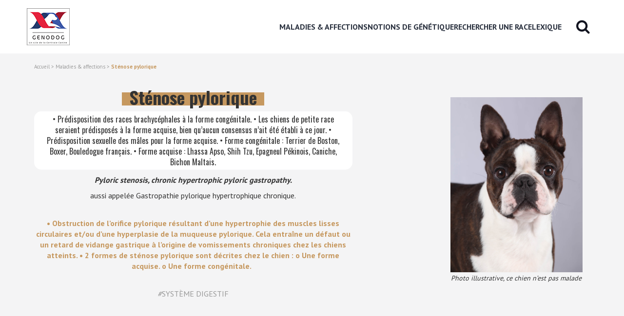

--- FILE ---
content_type: text/html; charset=UTF-8
request_url: https://www.genodog.fr/maladies-affections/stenose-pylorique/
body_size: 9688
content:
<!DOCTYPE html>
<html lang="fr-FR">
<head>
	<meta charset="UTF-8"><meta name="viewport" content="width=device-width, initial-scale=1.0"><meta http-equiv="X-UA-Compatible" content="IE=edge"><meta name="theme-color" content="#ffffff"><title>Sténose pylorique chez le chien - Société Centrale Canine</title><meta name='robots' content='index, follow, max-image-preview:large, max-snippet:-1, max-video-preview:-1' /><link rel="canonical" href="https://www.genodog.fr/maladies-affections/stenose-pylorique/" /><meta property="og:locale" content="fr_FR" /><meta property="og:type" content="article" /><meta property="og:title" content="Sténose pylorique chez le chien - Société Centrale Canine" /><meta property="og:description" content="• Obstruction de l’orifice pylorique résultant d’une hypertrophie des muscles lisses circulaires et/ou d’une hyperplasie de la muqueuse pylorique. Cela entraîne un défaut ou un retard de vidange gastrique à l’origine de vomissements chroniques chez les chiens atteints. • 2 formes de sténose pylorique sont décrites chez le chien : o Une forme acquise. o [&hellip;]" /><meta property="og:url" content="https://www.genodog.fr/maladies-affections/stenose-pylorique/" /><meta property="og:site_name" content="Société Centrale Canine" /><meta property="article:publisher" content="https://www.facebook.com/SocieteCentraleCanine" /><meta property="article:modified_time" content="2017-11-13T09:37:13+00:00" /><meta name="twitter:card" content="summary_large_image" /><script type="application/ld+json" class="yoast-schema-graph">{"@context":"https://schema.org","@graph":[{"@type":"WebPage","@id":"https://www.genodog.fr/maladies-affections/stenose-pylorique/","url":"https://www.genodog.fr/maladies-affections/stenose-pylorique/","name":"Sténose pylorique chez le chien - Société Centrale Canine","isPartOf":{"@id":"https://www.genodog.fr/#website"},"datePublished":"2017-11-13T09:37:10+00:00","dateModified":"2017-11-13T09:37:13+00:00","breadcrumb":{"@id":"https://www.genodog.fr/maladies-affections/stenose-pylorique/#breadcrumb"},"inLanguage":"fr-FR","potentialAction":[{"@type":"ReadAction","target":["https://www.genodog.fr/maladies-affections/stenose-pylorique/"]}]},{"@type":"BreadcrumbList","@id":"https://www.genodog.fr/maladies-affections/stenose-pylorique/#breadcrumb","itemListElement":[{"@type":"ListItem","position":1,"name":"Accueil","item":"https://www.genodog.fr/"},{"@type":"ListItem","position":2,"name":"Maladies & affections","item":"https://www.genodog.fr/maladies-affections/"},{"@type":"ListItem","position":3,"name":"Sténose pylorique"}]},{"@type":"WebSite","@id":"https://www.genodog.fr/#website","url":"https://www.genodog.fr/","name":"Société Centrale Canine","description":"","potentialAction":[{"@type":"SearchAction","target":{"@type":"EntryPoint","urlTemplate":"https://www.genodog.fr/?s={search_term_string}"},"query-input":"required name=search_term_string"}],"inLanguage":"fr-FR"}]}</script><link rel="alternate" type="application/rss+xml" title="Société Centrale Canine &raquo; Flux" href="https://www.genodog.fr/feed/" /><link rel="alternate" type="application/rss+xml" title="Société Centrale Canine &raquo; Flux des commentaires" href="https://www.genodog.fr/comments/feed/" /><link rel="alternate" type="application/rss+xml" title="Société Centrale Canine &raquo; Sténose pylorique Flux des commentaires" href="https://www.genodog.fr/maladies-affections/stenose-pylorique/feed/" /><meta name="monitoring" content="true"/>
	
	

    
    
    
    
    
    
    
    
    
    
    
    
    <link rel="manifest" href="/manifest.json">
    <link rel="mask-icon" href="/safari-pinned-tab.svg" color="#5bbad5">
    
    
    

	

	<link rel="profile" href="https://gmpg.org/xfn/11">
	
    <link href="https://fonts.googleapis.com/css?family=Oswald:400,700" rel="stylesheet">
    <link href="https://fonts.googleapis.com/css?family=PT+Sans:400,700" rel="stylesheet">


	

	
	
	
	
	
	
	
	
	
	
	
	
	






<link rel='stylesheet' id='wp-block-library-css' href='https://www.genodog.fr/wp/wp-includes/css/dist/block-library/style.min.css?ver=6.5' type='text/css' media='all' />
<style id='classic-theme-styles-inline-css' type='text/css'>
/*! This file is auto-generated */
.wp-block-button__link{color:#fff;background-color:#32373c;border-radius:9999px;box-shadow:none;text-decoration:none;padding:calc(.667em + 2px) calc(1.333em + 2px);font-size:1.125em}.wp-block-file__button{background:#32373c;color:#fff;text-decoration:none}
</style>
<style id='global-styles-inline-css' type='text/css'>
body{--wp--preset--color--black: #000000;--wp--preset--color--cyan-bluish-gray: #abb8c3;--wp--preset--color--white: #ffffff;--wp--preset--color--pale-pink: #f78da7;--wp--preset--color--vivid-red: #cf2e2e;--wp--preset--color--luminous-vivid-orange: #ff6900;--wp--preset--color--luminous-vivid-amber: #fcb900;--wp--preset--color--light-green-cyan: #7bdcb5;--wp--preset--color--vivid-green-cyan: #00d084;--wp--preset--color--pale-cyan-blue: #8ed1fc;--wp--preset--color--vivid-cyan-blue: #0693e3;--wp--preset--color--vivid-purple: #9b51e0;--wp--preset--gradient--vivid-cyan-blue-to-vivid-purple: linear-gradient(135deg,rgba(6,147,227,1) 0%,rgb(155,81,224) 100%);--wp--preset--gradient--light-green-cyan-to-vivid-green-cyan: linear-gradient(135deg,rgb(122,220,180) 0%,rgb(0,208,130) 100%);--wp--preset--gradient--luminous-vivid-amber-to-luminous-vivid-orange: linear-gradient(135deg,rgba(252,185,0,1) 0%,rgba(255,105,0,1) 100%);--wp--preset--gradient--luminous-vivid-orange-to-vivid-red: linear-gradient(135deg,rgba(255,105,0,1) 0%,rgb(207,46,46) 100%);--wp--preset--gradient--very-light-gray-to-cyan-bluish-gray: linear-gradient(135deg,rgb(238,238,238) 0%,rgb(169,184,195) 100%);--wp--preset--gradient--cool-to-warm-spectrum: linear-gradient(135deg,rgb(74,234,220) 0%,rgb(151,120,209) 20%,rgb(207,42,186) 40%,rgb(238,44,130) 60%,rgb(251,105,98) 80%,rgb(254,248,76) 100%);--wp--preset--gradient--blush-light-purple: linear-gradient(135deg,rgb(255,206,236) 0%,rgb(152,150,240) 100%);--wp--preset--gradient--blush-bordeaux: linear-gradient(135deg,rgb(254,205,165) 0%,rgb(254,45,45) 50%,rgb(107,0,62) 100%);--wp--preset--gradient--luminous-dusk: linear-gradient(135deg,rgb(255,203,112) 0%,rgb(199,81,192) 50%,rgb(65,88,208) 100%);--wp--preset--gradient--pale-ocean: linear-gradient(135deg,rgb(255,245,203) 0%,rgb(182,227,212) 50%,rgb(51,167,181) 100%);--wp--preset--gradient--electric-grass: linear-gradient(135deg,rgb(202,248,128) 0%,rgb(113,206,126) 100%);--wp--preset--gradient--midnight: linear-gradient(135deg,rgb(2,3,129) 0%,rgb(40,116,252) 100%);--wp--preset--font-size--small: 13px;--wp--preset--font-size--medium: 20px;--wp--preset--font-size--large: 36px;--wp--preset--font-size--x-large: 42px;--wp--preset--spacing--20: 0.44rem;--wp--preset--spacing--30: 0.67rem;--wp--preset--spacing--40: 1rem;--wp--preset--spacing--50: 1.5rem;--wp--preset--spacing--60: 2.25rem;--wp--preset--spacing--70: 3.38rem;--wp--preset--spacing--80: 5.06rem;--wp--preset--shadow--natural: 6px 6px 9px rgba(0, 0, 0, 0.2);--wp--preset--shadow--deep: 12px 12px 50px rgba(0, 0, 0, 0.4);--wp--preset--shadow--sharp: 6px 6px 0px rgba(0, 0, 0, 0.2);--wp--preset--shadow--outlined: 6px 6px 0px -3px rgba(255, 255, 255, 1), 6px 6px rgba(0, 0, 0, 1);--wp--preset--shadow--crisp: 6px 6px 0px rgba(0, 0, 0, 1);}:where(.is-layout-flex){gap: 0.5em;}:where(.is-layout-grid){gap: 0.5em;}body .is-layout-flow > .alignleft{float: left;margin-inline-start: 0;margin-inline-end: 2em;}body .is-layout-flow > .alignright{float: right;margin-inline-start: 2em;margin-inline-end: 0;}body .is-layout-flow > .aligncenter{margin-left: auto !important;margin-right: auto !important;}body .is-layout-constrained > .alignleft{float: left;margin-inline-start: 0;margin-inline-end: 2em;}body .is-layout-constrained > .alignright{float: right;margin-inline-start: 2em;margin-inline-end: 0;}body .is-layout-constrained > .aligncenter{margin-left: auto !important;margin-right: auto !important;}body .is-layout-constrained > :where(:not(.alignleft):not(.alignright):not(.alignfull)){max-width: var(--wp--style--global--content-size);margin-left: auto !important;margin-right: auto !important;}body .is-layout-constrained > .alignwide{max-width: var(--wp--style--global--wide-size);}body .is-layout-flex{display: flex;}body .is-layout-flex{flex-wrap: wrap;align-items: center;}body .is-layout-flex > *{margin: 0;}body .is-layout-grid{display: grid;}body .is-layout-grid > *{margin: 0;}:where(.wp-block-columns.is-layout-flex){gap: 2em;}:where(.wp-block-columns.is-layout-grid){gap: 2em;}:where(.wp-block-post-template.is-layout-flex){gap: 1.25em;}:where(.wp-block-post-template.is-layout-grid){gap: 1.25em;}.has-black-color{color: var(--wp--preset--color--black) !important;}.has-cyan-bluish-gray-color{color: var(--wp--preset--color--cyan-bluish-gray) !important;}.has-white-color{color: var(--wp--preset--color--white) !important;}.has-pale-pink-color{color: var(--wp--preset--color--pale-pink) !important;}.has-vivid-red-color{color: var(--wp--preset--color--vivid-red) !important;}.has-luminous-vivid-orange-color{color: var(--wp--preset--color--luminous-vivid-orange) !important;}.has-luminous-vivid-amber-color{color: var(--wp--preset--color--luminous-vivid-amber) !important;}.has-light-green-cyan-color{color: var(--wp--preset--color--light-green-cyan) !important;}.has-vivid-green-cyan-color{color: var(--wp--preset--color--vivid-green-cyan) !important;}.has-pale-cyan-blue-color{color: var(--wp--preset--color--pale-cyan-blue) !important;}.has-vivid-cyan-blue-color{color: var(--wp--preset--color--vivid-cyan-blue) !important;}.has-vivid-purple-color{color: var(--wp--preset--color--vivid-purple) !important;}.has-black-background-color{background-color: var(--wp--preset--color--black) !important;}.has-cyan-bluish-gray-background-color{background-color: var(--wp--preset--color--cyan-bluish-gray) !important;}.has-white-background-color{background-color: var(--wp--preset--color--white) !important;}.has-pale-pink-background-color{background-color: var(--wp--preset--color--pale-pink) !important;}.has-vivid-red-background-color{background-color: var(--wp--preset--color--vivid-red) !important;}.has-luminous-vivid-orange-background-color{background-color: var(--wp--preset--color--luminous-vivid-orange) !important;}.has-luminous-vivid-amber-background-color{background-color: var(--wp--preset--color--luminous-vivid-amber) !important;}.has-light-green-cyan-background-color{background-color: var(--wp--preset--color--light-green-cyan) !important;}.has-vivid-green-cyan-background-color{background-color: var(--wp--preset--color--vivid-green-cyan) !important;}.has-pale-cyan-blue-background-color{background-color: var(--wp--preset--color--pale-cyan-blue) !important;}.has-vivid-cyan-blue-background-color{background-color: var(--wp--preset--color--vivid-cyan-blue) !important;}.has-vivid-purple-background-color{background-color: var(--wp--preset--color--vivid-purple) !important;}.has-black-border-color{border-color: var(--wp--preset--color--black) !important;}.has-cyan-bluish-gray-border-color{border-color: var(--wp--preset--color--cyan-bluish-gray) !important;}.has-white-border-color{border-color: var(--wp--preset--color--white) !important;}.has-pale-pink-border-color{border-color: var(--wp--preset--color--pale-pink) !important;}.has-vivid-red-border-color{border-color: var(--wp--preset--color--vivid-red) !important;}.has-luminous-vivid-orange-border-color{border-color: var(--wp--preset--color--luminous-vivid-orange) !important;}.has-luminous-vivid-amber-border-color{border-color: var(--wp--preset--color--luminous-vivid-amber) !important;}.has-light-green-cyan-border-color{border-color: var(--wp--preset--color--light-green-cyan) !important;}.has-vivid-green-cyan-border-color{border-color: var(--wp--preset--color--vivid-green-cyan) !important;}.has-pale-cyan-blue-border-color{border-color: var(--wp--preset--color--pale-cyan-blue) !important;}.has-vivid-cyan-blue-border-color{border-color: var(--wp--preset--color--vivid-cyan-blue) !important;}.has-vivid-purple-border-color{border-color: var(--wp--preset--color--vivid-purple) !important;}.has-vivid-cyan-blue-to-vivid-purple-gradient-background{background: var(--wp--preset--gradient--vivid-cyan-blue-to-vivid-purple) !important;}.has-light-green-cyan-to-vivid-green-cyan-gradient-background{background: var(--wp--preset--gradient--light-green-cyan-to-vivid-green-cyan) !important;}.has-luminous-vivid-amber-to-luminous-vivid-orange-gradient-background{background: var(--wp--preset--gradient--luminous-vivid-amber-to-luminous-vivid-orange) !important;}.has-luminous-vivid-orange-to-vivid-red-gradient-background{background: var(--wp--preset--gradient--luminous-vivid-orange-to-vivid-red) !important;}.has-very-light-gray-to-cyan-bluish-gray-gradient-background{background: var(--wp--preset--gradient--very-light-gray-to-cyan-bluish-gray) !important;}.has-cool-to-warm-spectrum-gradient-background{background: var(--wp--preset--gradient--cool-to-warm-spectrum) !important;}.has-blush-light-purple-gradient-background{background: var(--wp--preset--gradient--blush-light-purple) !important;}.has-blush-bordeaux-gradient-background{background: var(--wp--preset--gradient--blush-bordeaux) !important;}.has-luminous-dusk-gradient-background{background: var(--wp--preset--gradient--luminous-dusk) !important;}.has-pale-ocean-gradient-background{background: var(--wp--preset--gradient--pale-ocean) !important;}.has-electric-grass-gradient-background{background: var(--wp--preset--gradient--electric-grass) !important;}.has-midnight-gradient-background{background: var(--wp--preset--gradient--midnight) !important;}.has-small-font-size{font-size: var(--wp--preset--font-size--small) !important;}.has-medium-font-size{font-size: var(--wp--preset--font-size--medium) !important;}.has-large-font-size{font-size: var(--wp--preset--font-size--large) !important;}.has-x-large-font-size{font-size: var(--wp--preset--font-size--x-large) !important;}
.wp-block-navigation a:where(:not(.wp-element-button)){color: inherit;}
:where(.wp-block-post-template.is-layout-flex){gap: 1.25em;}:where(.wp-block-post-template.is-layout-grid){gap: 1.25em;}
:where(.wp-block-columns.is-layout-flex){gap: 2em;}:where(.wp-block-columns.is-layout-grid){gap: 2em;}
.wp-block-pullquote{font-size: 1.5em;line-height: 1.6;}
</style>
<link rel='stylesheet' id='scc-bootstrap-wp-css' href='https://www.genodog.fr/app/themes/scc/includes/css/bootstrap-wp.css?ver=6.5' type='text/css' media='all' />
<link rel='stylesheet' id='scc-bootstrap-css' href='https://www.genodog.fr/app/themes/scc/includes/resources/bootstrap/css/bootstrap.min.css?ver=6.5' type='text/css' media='all' />
<link rel='stylesheet' id='scc-font-awesome-css' href='https://www.genodog.fr/app/themes/scc/includes/css/font-awesome.min.css?ver=4.1.0' type='text/css' media='all' />
<link rel='stylesheet' id='scc-style-css' href='https://www.genodog.fr/app/themes/scc/style.css?ver=6.5' type='text/css' media='all' />
<script type="text/javascript" src="https://www.genodog.fr/wp/wp-includes/js/jquery/jquery.min.js?ver=3.7.1" id="jquery-core-js"></script>
<script type="text/javascript" src="https://www.genodog.fr/wp/wp-includes/js/jquery/jquery-migrate.min.js?ver=3.4.1" id="jquery-migrate-js"></script>
<script type="text/javascript" src="https://www.genodog.fr/app/themes/scc/includes/resources/bootstrap/js/bootstrap.min.js?ver=6.5" id="scc-bootstrapjs-js"></script>
<script type="text/javascript" src="https://www.genodog.fr/app/themes/scc/includes/js/bootstrap-wp.js?ver=6.5" id="scc-bootstrapwp-js"></script>
<script type="text/javascript" src="https://cdn.jsdelivr.net/modernizr/2.8.3/modernizr.min.js?ver=6.5" id="scc-modernize-js"></script>







<link rel="icon" href="https://www.genodog.fr/app/uploads/cropped-LOGO-SCC-Genodog_ok-01-192x192.png" sizes="192x192" />



    <script>
        (function(i,s,o,g,r,a,m){i['GoogleAnalyticsObject']=r;i[r]=i[r]||function(){
                (i[r].q=i[r].q||[]).push(arguments)},i[r].l=1*new Date();a=s.createElement(o),
            m=s.getElementsByTagName(o)[0];a.async=1;a.src=g;m.parentNode.insertBefore(a,m)
        })(window,document,'script','https://www.google-analytics.com/analytics.js','ga');
        ga('create', 'UA-108927308-1', 'auto');
        ga('send', 'pageview');
    </script>
</head>



<body class="maladie-template-default single single-maladie postid-1228 group-blog">
	
<nav class="site-navigation">

<div class="full-nav text-center" id="scc-nav">
    <div class="close-btn-container">
        <a href="#"><i class="fa fa-times"></i> </a>
    </div>
    <div class="brand"><img src="https://www.genodog.fr/app/themes/scc/includes/img/logo-genodog.png" alt="GENODOG - Un site de la centrale canine" /></div>
    <div class="full-nav-content"><ul id="main-menu" class="full-nav-menu"><li id="menu-item-1977" class="menu-item menu-item-type-custom menu-item-object-custom menu-item-1977"><a title="MALADIES &amp; AFFECTIONS" href="https://www.genodog.fr/maladies-affections/">MALADIES &#038; AFFECTIONS</a></li>
<li id="menu-item-10" class="menu-item menu-item-type-post_type menu-item-object-page menu-item-10"><a title="Notions de génétique" href="https://www.genodog.fr/notions-genetique/">Notions de génétique</a></li>
<li id="menu-item-111" class="menu-item menu-item-type-post_type menu-item-object-page menu-item-111"><a title="RECHERCHER UNE RACE" href="https://www.genodog.fr/maladies-affections/">RECHERCHER UNE RACE</a></li>
<li id="menu-item-141" class="menu-item menu-item-type-post_type menu-item-object-page menu-item-141"><a title="Lexique" href="https://www.genodog.fr/lexique-genodog/">Lexique</a></li>
</ul></div>    <div class="scc-site"><a href="http://www.centrale-canine.fr" target="_blank">Vers le site scc.asso.fr</a></div>
</div>
    <div class="container site-navigation">
        <div class="row site-header-nav">
            <div class="site-navigation-inner col-xs-4 col-sm-4 burger">
                <div class="navbar navbar-default">
                    <div class="navbar-header">
                        <button type="button" class="navbar-toggle" data-toggle="collapse" data-target=".navbar-collapse">
                            <span class="sr-only">Menu </span>
                            <span class="icon-bar"></span>
                            <span class="icon-bar"></span>
                            <span class="icon-bar"></span>
                        </button>
                    </div>
                </div>
            </div>
            <div class="site-brand-inner col-xs-2 col-sm-2">
                <a href="https://www.genodog.fr"><img src="https://www.genodog.fr/app/themes/scc/includes/img/logo-genodog.png" alt="GENODOG - Un site de la centrale canine" width="88" /></a>
            </div>
            <div class="col-xs-10 col-sm-10 d-sm-none text-right header-menu-container">
                <div class="header-nav-content"><ul id="main-menu" class="header-nav-menu"><li class="menu-item menu-item-type-custom menu-item-object-custom menu-item-1977"><a title="MALADIES &amp; AFFECTIONS" href="https://www.genodog.fr/maladies-affections/">MALADIES &#038; AFFECTIONS</a></li>
<li class="menu-item menu-item-type-post_type menu-item-object-page menu-item-10"><a title="Notions de génétique" href="https://www.genodog.fr/notions-genetique/">Notions de génétique</a></li>
<li class="menu-item menu-item-type-post_type menu-item-object-page menu-item-111"><a title="RECHERCHER UNE RACE" href="https://www.genodog.fr/maladies-affections/">RECHERCHER UNE RACE</a></li>
<li class="menu-item menu-item-type-post_type menu-item-object-page menu-item-141"><a title="Lexique" href="https://www.genodog.fr/lexique-genodog/">Lexique</a></li>
</ul></div>                                <div class="site-search-inner text-right">
                    <i class="fa fa-search" id="ico-global-search"></i>
                </div>
                            </div>
        </div>
    </div>
    

</nav>

<div class="container-fluid search-result">
    <div class="row" style="background-color: #F4F4F5;">
        <div class="container">
            <div class="col-sm-12 search-global-input-container">
                <div class="form-group" style="padding-bottom: 0; margin-bottom: 0;">
                    <form role="search" method="get" id="search" class="search-form" action="https://www.genodog.fr/">
                        <input type="text" class="form-control form-control-lg home-search-input general-search-input" autocomplete="off" id="generalSearch" placeholder="Rechercher une maladie" name="s" />
                    </form>
                </div>
            </div>
        </div>
    </div>
    <div class="row" style="background-color: #ffffff">
        <div class="container" id="global-search-results" style="padding-top:0; padding-bottom: 0; ">
        </div>
    </div>
</div>


<div class="main-content">
	<div class="container-fluid">
		<div class="row">



        <div class="container-fluid maladie-header" style="margin-bottom: 100px;">
        <div class="container">
            <div class="row" style="height: 50px;">
                <div class="col-sm-12">
                    <p id="breadcrumbs" class="bread-details"><span><span><a href="https://www.genodog.fr/">Accueil</a></span> &gt; <span><a href="https://www.genodog.fr/maladies-affections/">Maladies & affections</a></span> &gt; <span class="breadcrumb_last" aria-current="page"><strong>Sténose pylorique</strong></span></span></p>                </div>
            </div>

            
            <div class="row">

                <div class="col-xs-12 col-sm-7 text-center">
                    <h1><span class="page-title">Sténose pylorique </h1>
                    
                    <div class="etiquettes">
                                                    <div class="etiquette-maladie">• Prédisposition des races brachycéphales à la forme congénitale.
• Les chiens de petite race seraient prédisposés à la forme acquise, bien qu’aucun consensus n’ait été établi à ce jour.
• Prédisposition sexuelle des mâles pour la forme acquise.
• Forme congénitale : Terrier de Boston,  Boxer, Bouledogue français.
• Forme acquise : Lhassa Apso, Shih Tzu, Epagneul Pékinois, Caniche, Bichon Maltais.
</div>
                                                </div>


                                            <div class="visible-xs" style="position: relative; ">
                            <img src="https://www.genodog.fr/app/uploads/maladies/327.jpg" />
                            <br />
                            <span class="maladie-legende">Photo illustrative, ce chien n’est pas malade</span>
                                                    </div>
                    
                                            <p><i><strong>Pyloric stenosis, chronic hypertrophic pyloric gastropathy.</strong></i></p>
                                                                <p>aussi appelée Gastropathie pylorique hypertrophique chronique.</p>
                    
                    <p class="maladie-desc highlight"><strong>• Obstruction de l’orifice pylorique résultant d’une hypertrophie des muscles lisses circulaires et/ou d’une hyperplasie de la muqueuse pylorique. Cela entraîne un défaut ou un retard de vidange gastrique à l’origine de vomissements chroniques chez les chiens atteints.
• 2 formes de sténose pylorique sont décrites chez le chien :
o Une forme acquise.
o Une forme congénitale.

&nbsp;</strong></p>
                    <p class="maladie-systemes"><i>#</i>SYSTÈME DIGESTIF </p>
                </div>
                                <div class="col-sm-5 hidden-xs" style="position: relative; ">
                    <div class="maladie-thumb">
                        <img src="https://www.genodog.fr/app/uploads/maladies/327.jpg" /><br />
                        <span class="maladie-legende">Photo illustrative, ce chien n’est pas malade</span>
                                            </div>
                </div>
                            </div>
        </div>
    </div>

    
    
    <div class="container section section-race">
        <div class="row race-header">
            <div class="col-sm-12 text-center">
                <h2>Races prédisposées</h2>
                <p>Découvrez chaque race en détails sur le portail SCC</p>
            </div>
        </div>

        
        <div class="row race-tri">
            <div class="col-sm-12 text-center" id="race-filtre">
                <ul>
                    <li><a href="#" onclick="showRace('A-E', this); return false;" class="selected">A-E</a></li><li>F-J</li><li><a href="#" onclick="showRace('K-O', this); return false;">K-O</a></li><li><a href="#" onclick="showRace('P-T', this); return false;">P-T</a></li><li>U-Z</li>                </ul>
            </div>
        </div>
        <div class="row race-listing text-center">
            <div id="race-list">
                                                            <ul id="A-E" >
                                                                                                                            <li>
                                    <div class="race-link">
                                                                                    <a href="http://centrale-canine.fr/le-chien-de-race/boxer/" target="_blank">BOXER</a>
                                                                            </div>
                                   <div class="race-back" style="background-image: url(https://www.genodog.fr/app/uploads/races/0033__V.jpg)">
                                   </div>
                                </li>
                                                                                                                            <li>
                                    <div class="race-link">
                                                                                    <a href="http://centrale-canine.fr/le-chien-de-race/bouledogue-francais/" target="_blank">BOULEDOGUE FRANCAIS</a>
                                                                            </div>
                                   <div class="race-back" style="background-image: url(https://www.genodog.fr/app/uploads/races/0303__V.jpg)">
                                   </div>
                                </li>
                                                                                                                            <li>
                                    <div class="race-link">
                                                                                    <a href="http://centrale-canine.fr/le-chien-de-race/epagneul-pekinois/" target="_blank">EPAGNEUL PEKINOIS</a>
                                                                            </div>
                                   <div class="race-back" style="background-image: url(https://www.genodog.fr/app/uploads/races/0311__V.jpg)">
                                   </div>
                                </li>
                                                                                                                            <li>
                                    <div class="race-link">
                                                                                    <a href="http://centrale-canine.fr/le-chien-de-race/caniche/" target="_blank">CANICHE</a>
                                                                            </div>
                                   <div class="race-back" style="background-image: url(https://www.genodog.fr/app/uploads/races/0300__V.jpg)">
                                   </div>
                                </li>
                                                                                                                            <li>
                                    <div class="race-link">
                                                                                    <a href="http://centrale-canine.fr/le-chien-de-race/bichon-maltais/" target="_blank">BICHON MALTAIS</a>
                                                                            </div>
                                   <div class="race-back" style="background-image: url(https://www.genodog.fr/app/uploads/races/0307__V.jpg)">
                                   </div>
                                </li>
                                                    </ul>
                                                <ul id="K-O" style="display: none">
                                                                                                                            <li>
                                    <div class="race-link">
                                                                                    <a href="http://centrale-canine.fr/le-chien-de-race/lhassa-apso/" target="_blank">LHASSA APSO</a>
                                                                            </div>
                                   <div class="race-back" style="background-image: url(https://www.genodog.fr/app/uploads/races/0329__V.jpg)">
                                   </div>
                                </li>
                                                    </ul>
                                                <ul id="P-T" style="display: none">
                                                                                                                            <li>
                                    <div class="race-link">
                                                                                    <a href="http://centrale-canine.fr/le-chien-de-race/terrier-de-boston/" target="_blank">TERRIER DE BOSTON</a>
                                                                            </div>
                                   <div class="race-back" style="background-image: url(https://www.genodog.fr/app/uploads/races/0327__V.jpg)">
                                   </div>
                                </li>
                                                                                                                            <li>
                                    <div class="race-link">
                                                                                    <a href="http://centrale-canine.fr/le-chien-de-race/shih-tzu/" target="_blank">SHIH TZU</a>
                                                                            </div>
                                   <div class="race-back" style="background-image: url(https://www.genodog.fr/app/uploads/races/0330__V.jpg)">
                                   </div>
                                </li>
                                                    </ul>
                                                                        </div>
        </div>

        <script type="text/javascript">
                function showRace(divId, element){
                    jQuery("#race-list > ul").hide();
                    jQuery('#'+divId).show();
                    jQuery('#race-filtre > ul > li > a').removeClass('selected');
                    jQuery(element).addClass('selected');
                }
        </script>
    </div>


    
    <div class="container section-suspicion">

                
        <div class="row section">
                            <div class="col-sm-6 text-center">
                    <p><img src="https://www.genodog.fr/app/themes/scc/includes/img/maladie-canine-suspicion.png" /> </p>
                    <h3 class="section-maladie">Suspicion</h3>
                    <div class="suspicion-content"><p>Signes cliniques observés chez un chien de race prédisposée :<br />
o Après le sevrage, lors du passage à une alimentation solide, et jusqu’à 1 an d’âge  pour la forme congénitale.<br />
o D’âge adulte ou mature pour la forme acquise, avec une moyenne décrite à 9.8 ans.</p>
</div>
                </div>
            
                            <div class="col-sm-6 text-center">
                    <p><img src="https://www.genodog.fr/app/themes/scc/includes/img/maladie-canine-frequence.png" /> </p>
                    <h3 class="section-maladie">Fréquence</h3>
                    <div class="suspicion-content"><p>Peu fréquent.</p>
</div>
                </div>
                    </div>

    </div>


    
    <div class="container section">

        
        <div class="row section-cliniques">
                            <div class="col-sm-12 text-center" style="padding-top: 20px; padding-bottom: 20px;">
                    <p><img src="https://www.genodog.fr/app/themes/scc/includes/img/maladie-canine-signes-cliniques.png" /> </p>
                    <h3 class="section-maladie">Signes cliniques</h3>
                    <div class="suspicion-content"><p>• Signes cliniques variables en fonction du degré de l’obstruction pylorique qui entraine un syndrome de rétention gastrique.<br />
• Vomissements chroniques intermittents d’aliments non digérés ou partiellement digérés, en général quelques heures après un repas. Vomissements parfois « en jet » si la sténose est importante. La fréquence des vomissements semble augmenter avec le temps.</p>
<p>Les autres signes cliniques pouvant éventuellement être observés en fonction de l’ancienneté et de la fréquence des vomissements sont les suivants :<br />
• Perte de poids.<br />
• Polyphagie fréquente (mais anorexie possible en cas de douleur abdominale).<br />
• Léthargie.<br />
• Douleur abdominale.<br />
• Polydypsie.<br />
• Déshydratation.<br />
• Faiblesse musculaire.</p>
</div>
                </div>
            
                        </div>


        </div>


    
    <div class="container section">
                        <div class="row section-diagnostic">
                            <div class="col-sm-6 text-center diag">
                    <h3>Méthodes de diagnostics</h3>
                    <div class="suspicion-content"><p>1. Épidémiologie et clinique.<br />
2. Analyses biochimiques : hypochlorémie, hypokaliémie, alcalose métabolique (éventuelle azotémie pré-rénale en cas de déshydratation majeure).<br />
3. Échographie abdominale : visualisation de l’épaississement de la muqueuse pylorique.<br />
4. Radiographies abdominales sans produit de contraste : éventuelle distension gastrique.<br />
5. Radiographies abdominales avec produit de contraste (ex : sulfate de baryum) : épaississement de la muqueuse pylorique provoquant un défaut de remplissage de la lumière gastrique par le produit de contraste, rétrécissement de l’orifice pylorique à l’origine d’une image en « bec » et rétention du produit de contraste témoignant d’un retard de vidange gastrique.<br />
6. Gastroscopie : visualisation des lésions macroscopiques.<br />
7. Histologie sur biopsie de muqueuse pylorique : hyperplasie et œdème de la muqueuse, foyers microscopiques d’ulcération, hyperplasie gastrique glandulaire et fovéolaire, dilatation kystique glandulaire et infiltrats inflammatoires d’intensité variable.</p>
</div>
                </div>
            
                            <div class="col-sm-6 text-center">
                    <h3>Diagnostic différentiel</h3>
                    <div class="suspicion-content"><p>• Gastrite chronique (lymphoplasmocytaire, éosinophilique, granulomateuse, atrophique, hypertrophique, à Helicobacter spp, parasitaire).<br />
• Ulcères gastriques.<br />
• Corps étranger gastrique obstructif ou sub-obstructif.<br />
• Troubles de la motilité gastrique.<br />
• Obstruction pylorique par une masse extra-gastrique (pancréatique, duodénale).<br />
• Néoplasie gastrique.<br />
• Hernie hiatale.</p>
</div>
                </div>
                    </div>
            </div>

    
    <div class="container section">
                        <div class="row">
                    <div class="col-sm-12 text-center">
                        <p><img src="https://www.genodog.fr/app/themes/scc/includes/img/maladie-canine-pronostics.png" /> </p>
                        <h3 class="section-maladie">Pronostics</h3>
                        <div class="suspicion-content"><p>Bon à excellent à la suite d’une intervention chirurgicale.</p>
</div>
                    </div>
                </div>
            </div>

    
        <div class="container-fluid section">
        <div class="container">

                <div class="row">
                    <div class="col-sm-12 text-center">
                        <p><img  src="https://www.genodog.fr/app/themes/scc/includes/img/maladie-canine-traitements.png" /> </p>
                        <h3 class="section-maladie">Traitements</h3>
                        <div class="suspicion-content content-traitements"><p>• Le traitement de cette affection est essentiellement chirurgical. Différentes techniques chirurgicales sont envisageables : pyloromyotomie, pyloroplastie, gastroduodénostomie ou gastrojéjunostomie. Le choix de la technique dépendra généralement de l’étendue de l’obstruction pylorique.<br />
• Le  traitement médical à base d’anti-vomitifs et de gastrokinétiques est souvent décevant. Des anti-acides (inhibiteurs de la pompe à protons et anti-histaminiques H2) et des protecteurs gastriques (sucralfate) peuvent cependant soulager l’animal.<br />
• Il est conseillé de nourrir les chiens atteints avec un aliment hyperdigestible et pauvre en graisses en l’attente de l’intervention chirurgicale.</p>
</div>
                    </div>
                </div>

        </div>
    </div>
    
    
    


    
    
    <div class="container-fluid section section-traitements">
        <div class="container">

                <div class="row">
                    <div class="col-sm-12 text-center">
                        <p><img width="70" src="https://www.genodog.fr/app/themes/scc/includes/img/adn_picto_2-03.svg" /> </p>
                        <h3 class="section-maladie">Tableau génétique</h3>
                        
                                <table class="table-genetique hidden-xs">
                                    <thead>
                                        <tr>
                                            <th>Transmission</th>
                                            <th>Mode de transmission</th>
                                            <th>Le gène muté et sa mutation</th>
                                            <th>Possibilité d'un test ADN</th>
                                        </tr>
                                    </thead>
                                    <tbody>
                                        <tr><td colspan="4" class="last">&nbsp;</td></tr>
                                        <tr>
                                            <td><p>• Prédisposition des races brachycéphales à la forme congénitale.<br />
• Les chiens de petite race seraient prédisposés à la forme acquise, bien qu’aucun consensus n’ait été établi à ce jour.<br />
• Prédisposition sexuelle des mâles pour la forme acquise.<br />
• Forme congénitale : Terrier de Boston,  Boxer, Bouledogue français.<br />
• Forme acquise : Lhassa Apso, Shih Tzu, Epagneul Pékinois, Caniche, Bichon Maltais.</p>
</td>
                                            <td></td>
                                            <td></td>
                                            <td class="last"><p>Non.</p>
</td>
                                        </tr>
                                        <tr><td colspan="4" class="last">&nbsp;</td></tr>
                                    </tbody>
                                </table>

                                <table class="table-genetique visible-xs">
                                    <thead>
                                    <tr>
                                        <th>Transmission</th>
                                    </tr>
                                    </thead>
                                    <tbody>
                                    <tr>
                                        <td><p>• Prédisposition des races brachycéphales à la forme congénitale.<br />
• Les chiens de petite race seraient prédisposés à la forme acquise, bien qu’aucun consensus n’ait été établi à ce jour.<br />
• Prédisposition sexuelle des mâles pour la forme acquise.<br />
• Forme congénitale : Terrier de Boston,  Boxer, Bouledogue français.<br />
• Forme acquise : Lhassa Apso, Shih Tzu, Epagneul Pékinois, Caniche, Bichon Maltais.</p>
</td>
                                    </tr>
                                    </tbody>
                                </table>

                                <table class="table-genetique visible-xs">
                                    <thead>
                                    <tr>
                                        <th>Mode de transmission</th>
                                    </tr>
                                    </thead>
                                    <tbody>
                                    <tr>
                                        <td></td>
                                    </tr>
                                    </tbody>
                                </table>

                                <table class="table-genetique visible-xs">
                                    <thead>
                                    <tr>
                                        <th>Le gène muté et sa mutation</th>
                                    </tr>
                                    </thead>
                                    <tbody>
                                    <tr>
                                        <td></td>
                                    </tr>
                                    </tbody>
                                </table>

                                <table class="table-genetique visible-xs">
                                    <thead>
                                    <tr>
                                        <th>Possibilité d'un test ADN</th>
                                    </tr>
                                    </thead>
                                    <tbody>
                                    <tr>
                                        <td><p>Non.</p>
</td>
                                    </tr>
                                    </tbody>
                            </table>

                                            </div>
                </div>

        </div>
    </div>

        

        
        




    </div>



		</div>
	</div>
</div>

    <div class="container-fluid ref-section text-center">
        <div class="container">
            <div class="col-sm-12">References : SCHAER M. (2010) - LEIB M.S., SAUNDERS G.K., MOON M.L. et al. (1993) - DAUDET P. (2007) - BELLENGER C.R., MADDISON J.E., MACPHERSON G.C. et al. (1990) - ACKERMAN L.J. (2011) - TILLEY L.P. & SMITH F.W.K. (2015) - THOMPSON M.S. (2014).</div>
        </div>
    </div>

<footer id="colophon" class="site-footer" role="contentinfo">
	<div class="container-fluid">
        <div class="container site-footer-container">
            <div class="row">
                <div class="col-xs-7 col-sm-3 col-md-3">
                                            <div class="first-sidebar-container" role="complementary">
                            <div class="widget-area">
                                <div id="nav_menu-2" class="widget-container widget_nav_menu"><div class="menu-menu-principal-container"><ul id="menu-menu-principal" class="menu"><li class="menu-item menu-item-type-custom menu-item-object-custom menu-item-1977"><a href="https://www.genodog.fr/maladies-affections/">MALADIES &#038; AFFECTIONS</a></li>
<li class="menu-item menu-item-type-post_type menu-item-object-page menu-item-10"><a href="https://www.genodog.fr/notions-genetique/">Notions de génétique</a></li>
<li class="menu-item menu-item-type-post_type menu-item-object-page menu-item-111"><a href="https://www.genodog.fr/maladies-affections/">RECHERCHER UNE RACE</a></li>
<li class="menu-item menu-item-type-post_type menu-item-object-page menu-item-141"><a href="https://www.genodog.fr/lexique-genodog/">Lexique</a></li>
</ul></div></div>                            </div>
                        </div>
                                    </div>
                <div class="col-xs-5 col-sm-2 col-md-2">
                                            <div class="second-sidebar-container" role="complementary">
                            <div class="widget-area">
                                <div id="nav_menu-3" class="widget-container widget_nav_menu"><div class="menu-menu-secondaire-container"><ul id="menu-menu-secondaire" class="menu"><li id="menu-item-144" class="menu-item menu-item-type-post_type menu-item-object-page menu-item-144"><a href="https://www.genodog.fr/actualites/">Actualités</a></li>
<li id="menu-item-512" class="menu-item menu-item-type-custom menu-item-object-custom menu-item-512"><a href="mailto:ambre.courtin@centrale-canine.fr">Contact</a></li>
<li id="menu-item-142" class="menu-item menu-item-type-post_type menu-item-object-page menu-item-142"><a href="https://www.genodog.fr/mentions-legales/">Mentions légales</a></li>
</ul></div></div>                            </div>
                        </div>
                                    </div>
                <div class="col-xs-12 col-sm-7 col-md-3">
                                            <div class="third-sidebar-container" role="complementary">
                            <div class="widget-area">
                                <div id="text-2" class="widget-container widget_text">			<div class="textwidget"><div class="imgwidget"><img decoding="async" src="https://genodog.fr/app/themes/scc/includes/img/logo-genodog.png" width="65" /></div>
<div class="contentwidget">
<p>Ce site de la Société Centrale Canine est le fruit du travail de 5 thèses vétérinaires sur les maladies héréditaires du chien.<br />
Il s’adresse principalement aux vétérinaires et éleveurs par sa précision et son niveau d’expertise.</p>
</div>
</div>
		</div>                            </div>
                        </div>
                                    </div>
                <div class="col-xs-12 col-sm-12 col-md-4">
                                            <div class="fourth-sidebar-container" role="complementary">
                            <div class="widget-area">
                                <div id="text-3" class="widget-container widget_text"><h3 class="widget-title">Notre partenaire</h3>			<div class="textwidget"><p></p>
<div class="imgwidget"><img decoding="async" src="https://genodog.fr/app/uploads/logo-oniris.png" width="65" /></div>
<div></div>
<div class="contentwidget">Oniris est un établissement d&#8217;enseignement supérieur dont le coeur de métier est de former dans les domaines de l&#8217;alimentation et de la santé &#8211; avec une forte orientation vers la santé des animaux et la santé publique vétérinaire -, des docteurs vétérinaires, des ingénieurs, des doctorants, des masters et des techniciens.</div>
</div>
		</div>                            </div>
                        </div>
                                    </div>
            </div>
        </div>
	</div>
</footer>


<script>
  var _paq = window._paq = window._paq || [];
  /* tracker methods like "setCustomDimension" should be called before "trackPageView" */
  _paq.push(['trackPageView']);
  _paq.push(['enableLinkTracking']);
  (function() {
    var u="https://stats.centrale-canine.fr/";
    _paq.push(['setTrackerUrl', u+'matomo.php']);
    _paq.push(['setSiteId', '11']);
    var d=document, g=d.createElement('script'), s=d.getElementsByTagName('script')[0];
    g.async=true; g.src=u+'matomo.js'; s.parentNode.insertBefore(g,s);
  })();
</script>

<script type="text/javascript" src="https://www.genodog.fr/app/themes/scc/includes/js/skip-link-focus-fix.js?ver=20130115" id="scc-skip-link-focus-fix-js"></script>
<script type="text/javascript" src="https://www.genodog.fr/wp/wp-includes/js/comment-reply.min.js?ver=6.5" id="comment-reply-js" async="async" data-wp-strategy="async"></script>
<script type="text/javascript" id="script-js-extra">
/* <![CDATA[ */
var ajaxurl = "https:\/\/www.genodog.fr\/wp\/wp-admin\/admin-ajax.php";
/* ]]> */
</script>
<script type="text/javascript" src="https://www.genodog.fr/app/themes/scc/includes/js/script.js?ver=1.0" id="script-js"></script>

</body>
</html>

--- FILE ---
content_type: text/css
request_url: https://www.genodog.fr/app/themes/scc/style.css?ver=6.5
body_size: 7487
content:
/*
Theme Name: SCC
Author: R2
Description: Thème Société Centrale Canine
Version: 0.1
*/

body {
    position: relative;
	word-wrap: break-word;
    font-family: 'PT Sans', sans-serif;
    font-size: 16px;
}

a:hover{
    text-decoration: none;
}

h1, h2, h3, h4{
    font-family: 'Oswald', sans-serif;
}

input:focus{
    outline: 0 none;
    -webkit-box-shadow: none;
    box-shadow: none;
}

.form-control:focus {
    border-color: inherit;
    -webkit-box-shadow: none;
    box-shadow: none;
}

.alignleft {
	display: inline;
	float: left;
	margin-right: 1.5em;
}
.alignright {
	display: inline;
	float: right;
	margin-left: 1.5em;
}
.aligncenter {
	clear: both;
	display: block;
	margin: 0 auto;
}

.row-eq-height {
    display: -webkit-box;
    display: -webkit-flex;
    display: -ms-flexbox;
    display: flex;
}

img {
	display: inline-block;
	/*height: auto;*/
	max-width: 100%;
}
img[class*="wp-image-"] {
	margin-top: 10px;
	margin-bottom: 10px;
}
.wp-caption {
	border: 1px solid #ccc;
	margin-bottom: 10px;
	max-width: 100%;
	border: 1px solid #ccc;
	border-radius: 4px;
	padding: 0 10px;
}
.wp-caption.aligncenter {
	margin-bottom: 10px;
}
.wp-caption img[class*="wp-image-"] {
	display: block;
}
.wp-caption .wp-caption-text {
	text-align: center;
	margin-top: 10px;
}

.gallery {
	margin-bottom: 1.5em;
}
.gallery a img {
	border: none;
	height: auto;
	max-width: 90%;
}
.gallery dd {
	margin: 0;
}
.gallery-caption {
	display: block;
}


embed,
iframe,
object {
	max-width: 100%;
}

.screen-reader-text {
	clip: rect(1px, 1px, 1px, 1px);
	position: absolute !important;
}
.screen-reader-text:hover,
.screen-reader-text:active,
.screen-reader-text:focus {
	background-color: #f1f1f1;
	border-radius: 3px;
	box-shadow: 0 0 2px 2px rgba(0, 0, 0, 0.6);
	clip: auto !important;
	color: #21759b;
	display: block;
	font-size: 14px;
	font-weight: bold;
	height: auto;
	left: 5px;
	line-height: normal;
	padding: 15px 23px 14px;
	text-decoration: none;
	top: 5px;
	width: auto;
	z-index: 100000;
}

.main-content-inner {
	padding-bottom: 1.5em;
}
.hentry {
	margin: 0 0 1.5em;
}
.sticky {
	display: block;
}
.bypostauthor {
	display: block;
}


.clear {
	clear: both;
}

.dropdown-submenu{position:relative;}
.dropdown-submenu>.dropdown-menu{top:0;left:100%;-webkit-border-radius:0 6px 6px 6px;-moz-border-radius:0 6px 6px 6px;border-radius:0 6px 6px 6px;}
.dropdown-submenu:active>.dropdown-menu, .dropdown-submenu:hover>.dropdown-menu {
display: block;
}
.dropdown-submenu>a:after{display:block;content:" ";float:right;width:0;height:0;border-color:transparent;border-style:solid;border-width:5px 0 5px 5px;border-left-color:#cccccc;margin-top:5px;margin-right:-10px;}
.dropdown-submenu:active>a:after{border-left-color:#ffffff;}
.dropdown-submenu.pull-left{float:none;}.dropdown-submenu.pull-left>.dropdown-menu{left:-100%;margin-left:10px;-webkit-border-radius:6px 0 6px 6px;-moz-border-radius:6px 0 6px 6px;border-radius:6px 0 6px 6px;}


.widget { margin-bottom: 2em; }
.widget_nav_menu ul.sub-menu li, .widget_pages ul.children li { padding-left: 15px; }

.widget_search .search-form input[type="submit"] { display: none; }

.widget select {
	max-width: 100%;
}

 .comment .children { margin-left: 1.5em; }

.sticky {
}

.gallery-caption {

}

.bypostauthor {

}

.entry-meta {
	clear: both;
}

.highlight{
    color: #c6985f;
}

.site-header-nav{
    height: 110px;
}

.site-header-nav-home{
    height: 80px;
}

.site-search-inner i{
    font-size: 30px;
    color: #121420;
}

.site-search-desc{
    font-size: 32px !important;
    line-height: 10px;
    font-style: italic;
}

.navbar{
    margin: 0;
}

.navbar-default{
    background-color: transparent;
    border: none;
}

.navbar-default .navbar-toggle{
    border: none;
    display: inline-block;
    transition: all 0.5s ease;
    -webkit-transition: all 0.5s ease;
    -moz-transition: all 0.5s ease;
    padding-left: 0;
}

.navbar-default .navbar-toggle .icon-bar{
    background-color: #171a29;
    margin-bottom: 7px;
    width: 25px;
    transition: all 0.5s ease;
    -webkit-transition: all 0.5s ease;
    -moz-transition: all 0.5s ease;
}

.site-navigation-inner-home .navbar-default .navbar-toggle .icon-bar{
    background-color: #ffffff;
}

.navbar-default .navbar-toggle:hover, .navbar-default .navbar-toggle:active, .navbar-default .navbar-toggle:visited, .navbar-default .navbar-toggle:focus {
    background-color: transparent;
}

.navbar-default .navbar-toggle:hover .icon-bar{
    background-color: #c6985f;
}

.site-navigation{
    padding-bottom: 0;
}


@media (min-width: 769px){

    .site-navigation.desktop{
        display: block;
    }
    .site-navigation.mobile{
        display: none;
    }

}

@media (max-width: 768px){

    .site-navigation.desktop{
        display: none;
    }
    .site-navigation.mobile{
        display: block;
    }

}

.header-nav-content ul{
    padding-left:0px;
}

.header-nav-content ul li{
    display: inline-block;
    text-transform: uppercase;
    color:inherit;
    font-weight: 800;
    color: #333333;
}

.header-nav-content ul li a{
    color: #333333;
}

.site-navigation-inner, .site-brand-inner, .site-search-inner{
    position: relative;
    top: 50%;
    transform: translateY(-50%);
    -webkit-transform: translateY(-50%);
    -ms-transform: translateY(-50%);
    padding-left: 0;
}
.site-brand-inner-home{
    padding-top: 25px;
    margin-bottom: 70px;
    height: 150px;
}

.site-brand-inner{
    /*text-align: center;*/
    
}

@media (max-width: 768px){
    .site-brand-inner{
        text-align: center; 
    }
}

.site-navigation-inner-home{
    color: #ffffff;
}

.site-search-inner-home{
    /*padding-top: 25px; */
    color: #ffffff;
    font-size: 14px;
    text-transform: uppercase;
}

.home-search-input{
    font-size: 34px;
    color: #171a29;
    font-weight: bold;
    border: none;
    padding: 15px 15px 15px 65px;
    line-height: 34px;
    height: auto;
    border-radius: 0;
    -webkit-border-radius: 0;
    -moz-border-radius: 0;
    outline: none;
    box-shadow: none;
    -webkit-box-shadow: none;
    -moz-box-shadow: none;
}

.search-result{
    position: absolute; width: 100%; z-index:1; min-height: 100%; height: 93%; background-color: rgba(153, 153, 153, 0.5); display: none;
}

#ico-global-search{
    cursor: pointer;
}

.search-global-input-container{
    padding-bottom: 0; margin-bottom: 0;
}

.search-global-input-container:before {
    content: '';
    display: block;
    position: absolute;
    top:-14px;
    right: 0;
}

.search-global-input-container:before{
    width: 0;
    height: 0;
    border-left: 14px solid transparent;
    border-right: 14px solid transparent;
    border-bottom: 14px solid #F4F4F5;
}

.general-search-input{
    background-color: transparent;
    padding: 15px 15px 15px 50px;
}

#global-search-results > div > ul{
    list-style-type: none;
}

#global-search-results > div > ul > li{
    padding: 10px 0;
    border-bottom: 1px solid #eeeeee;
}

#global-search-results .home-title{
    font-size: 18px;
}

#global-search-results .home-title:hover{
    background-size: 100% 50%;
}

.last{
    border-bottom: 0 !important;
}

.home-search-input:focus, .home-search-input:active {
    outline: none;
}

.search-img-container{
    padding: 10px 0;
    min-height: 180px;
    display: table-cell;
    vertical-align: middle;
}

.search-img{
    width: 100%;
    height: 150px;
    overflow: hidden;
}

.search-img img{
    height: 95%;
    width: 100%;
}

.search-img div{
    height: 100%;
    width: 100%;
    background-repeat: no-repeat !important;
    background-size: cover !important;
    background-position: center center !important;
}

.site-search-inner-home .form-group{
    margin-top: 25px;
    position: relative;
}

.site-search-inner-home .form-group i{
    position: absolute;
    color: #c6985f;
    font-size: 32px;
    top: 20px;
    left: 15px;
}

.site-search-inner-home .form-group .btn-lg{
    position: absolute;
    background-color: #c6985f;
    top: 5px;
    right: 5px;
    height: 85%;
    width: 65px;
    border-radius: 0;
    border: 1px solid #ffffff;
    transition: all 0.3s linear;
}

.site-search-inner-home .form-group .btn-lg:hover{
    color: #c6985f;
    background-color: #ffffff;
    border: 1px solid #c6985f;
}

.sr-only {
    position: absolute;
    width: 100px;
    height: 30px;
    clip: auto;
    text-transform: uppercase;
    font-weight: 600;
}

.full-nav {
    height: 0;
    width: 100%;
    position: fixed;
    z-index: 10;
    left: 0;
    top: 0;
    background-color: rgb(0,0,0);
    background-color: rgba(0,0,0, 0.9);
    color: #ffffff;
    overflow-x: hidden;
    transition: 0.5s;
}

.header-nav-content ul{
    list-style: none;
    display: flex;
    gap: 40px;
    margin-bottom: 0px;
}

.header-nav-content ul li a{
    text-transform: uppercase;
    color:#282F3D;
    font-weight: 600;
    font-size: 16px;
    height: 100%;
    display: flex;
    align-items: center;
}

.header-menu-container{
    height: 100%;
    display: flex;
    align-items: center;
    justify-content: flex-end;

}

.header-menu-container .site-search-inner{
    height: 100%;
    display: flex;
    align-items: center;
    /*margin-left: 20px;*/
    margin-left: 30px;
}

.see-more-maladies > .btn-primary{
    color: #fff;
    background-color: #c6985f;
    border-radius: 0;
    -moz-border-radius: 0;
    border: 1px solid #fff;
    text-transform: uppercase;
    font-size: 13px;
    padding: 20px 35px;
    margin-top: 10px;
    transition: 1s ease;
    -webkit-transition: 0.5s ease;
}

@media (max-width: 990px){
    .header-menu-container{
        display: none;
    
    }
    .burger{
        display: block;
    }
}

@media (min-width: 991px){
    .header-menu-container{
        display: flex;
    
    }
    .burger{
        display: none;
    }
}


.full-nav-content {
    position: relative;
    margin-top: 30px;
    text-align: center;
    display: inline-block;
}

.full-nav-content ul{
    list-style-type: none;
    padding: 0;
}

.full-nav a {
    padding: 0 15px;
    margin: 10px 0;
    text-decoration: none;
    font-size: 26px;
    font-weight: bold;
    color: #ffffff;
    text-transform: uppercase;
    transition: 0.3s;
}

.full-nav a:hover, .full-nav a:focus {
    color: #ffffff;
    background-color: #c6985f;
}

.full-nav .closebtn {
    position: absolute;
    left: 35px;
    width: auto;
    height: auto;
    line-height: 60px;
}


.full-nav .closebtn a{
    font-size: 60px;
    background-color: transparent;
    color: #ffffff;
    transition: 0.3s;
    font-family: 'Oswald', sans-serif;
}

.full-nav .closebtn a:hover{
    color: #c6985f;
}

.full-nav .brand{
    position: relative;
    width: 100%;
    text-align: center;
    margin-top: 5%;
    display: inline-block;
}

.full-nav .scc-site{
    position: relative;
    width: 100%;
    text-align: center;
    margin-top: 5%;
    display: inline-block;
    text-transform: uppercase;
    font-weight: bold;
}

.full-nav .scc-site a{
    font-size: 18px;
}



.full-nav-menu{
    text-align: center;
    width: auto;
}

.full-nav-menu li{
    padding: 0;
    margin: 20px 0;
}

.site-navigation-home{
    /*background-image: url("includes/img/home-header-bg.png");*/
    background-repeat: repeat-x;
    background-size: cover;
    background-position: center center;
}

.site-navigation-home-inner{
    /*background-image: url("includes/img/home-header.jpg");
    background-repeat: no-repeat;
    background-position: center;*/
    height: 419px;
    background-size: 100% 100%;
}

@media screen and (max-height: 450px) {
    .full-nav a {font-size: 20px}
    .full-nav .closebtn {
        font-size: 40px;
        top: 15px;
        right: 10px;
    }
}



.home-actus{
    background-color: #f4f4f5;
    padding: 60px 0 20px 0;
    position: relative;
}

.gen-card{
    background-color: #f4f4f5;
    width: 96%;
    margin: 0 2%;
    border: 2px solid transparent;
    overflow: hidden;
    cursor: pointer;
    transition: all 0.5s;
    -webkit-transition: all 0.5s ease;
    -webkit-transition: all 0.5s ease;
    margin-bottom: 25px;
}

.home-gencard{
    background-color: #ffffff !important;
    border: 2px solid #f4f4f5;
}

.gen-card:hover{
    border: 2px solid #c6985f;
    box-shadow: 5px 5px 15px #888888;
    -webkit-box-shadow: 5px 5px 15px #888888;
    -moz-box-shadow: 5px 5px 15px #888888;
}

.gen-card:hover .home-title{
    background-size: 100% 50%;
}

.gen-card:hover .entry-content-thumbnail{
    border-bottom: 2px solid #c6985f;
}

.gen-card .content {
    position: relative;
    width: 100%;
    text-align: center;
    padding: 0 20px;
    height: 200px;
    font-family: 'PT Sans', sans-serif;
    transition: all 0.5s ease;
    -webkit-transition: all 0.5s ease;
    -moz-transition: all 0.5s ease;
}

.content-home {
    height: auto !important;
}


.gen-card:hover .content {
    background-color: #ffffff;
}

.gen-card:hover .suite {
    display: none;
}

.gen-card .content .content-title{
    position: relative;
    width: 100%;
    height: 120px;
    text-align: center;
    display: flex;
}

.home-content-title{
    height: 80px !important;
}

.gen-card .content .content-title h3{
    padding: 0;
    font-family: 'Oswald', sans-serif;
    font-size: 26px;
    color: #171a29;
    margin: auto;
}

.home-title {
    padding: 0 15px;
    font-weight: 600;
    font-family: 'Oswald', sans-serif;
    transition: all 0.5s ease;
    -webkit-transition: all 0.5s ease;;
    -moz-transition: all 0.5s ease;
    background-image: url(includes/img/bg-title.png);
    background-repeat: repeat-x;
    background-size: 0px 0px;
    background-position: center 65%;
}

.home-title a{
    color: #171a29;
}


.home-libre{
    background-color: #2b2e40;
    color: #FFFFFF;
    /*margin: 0 40px;*/
    padding: 20px 0 0 0;
}

.home-libre .row{
    margin: 40px 0;
}

.libre-content{
    font-size: 14px;
}

.libre-content .titre{
    font-family: 'Oswald', sans-serif;
    font-size: 26px;
    font-weight: 600;
}

.liste-race{
    position: relative;
}

#raceListing{
    display: block;
    position: relative;
}


#raceListing .col-sm-12{
   float: unset;
   clear: both;
}

.see-more-maladies-container{
    display: block;
    width: 100%;
    height: 100px;
    bottom: 0px;
}

.see-more-maladies{
    display: flex;
    align-items: center;
    justify-content: center;
}

.see-more-maladies > .btn-primary{
    color: #fff;
    background-color: #c6985f;
    border-radius: 0;
    -moz-border-radius: 0;
    border: 1px solid #fff;
    text-transform: uppercase;
    font-size: 13px;
    padding: 20px 35px;
    margin-top: 10px;
    transition: 1s ease;
    -webkit-transition: 0.5s ease;
}

.libre-content .btn-primary{
    color: #c6985f;
    background-color: transparent;
    border-radius: 0;
    -moz-border-radius: 0;
    border: 1px solid #c6985f;
    text-transform: uppercase;
    font-size: 13px;
    padding: 20px 35px;
    margin-top: 10px;
    transition: 1s ease;
    -webkit-transition: 0.5s ease;
}

.libre-content .btn-primary:hover{
    color: #ffffff;
    border-color: #ffffff;
}

.section-actus{
    padding: 40px 0;
}

.actu-front{
    background-color: #f4f4f5;
    /*height: 450px;*/
    min-height: 450px;
    cursor: pointer;
}

.actu-simple{
    background-color: #f4f4f5;
    margin-bottom: 30px;
    height: 210px;
    display: flex;
    cursor: pointer;
}

.actu-content{
    padding: 30px 20%;
    font-size: 13px;
}

.actu-thumbnail{
    /*height: 50%;*/
    height: 210px;
    max-height: 210px;
    width: 100%;
    margin: 0;
    padding: 0;
    overflow: hidden;
}

.actu-thumbnail img{
    max-width: 100%;
    max-height: 100%;
    width: 100%;
    object-fit: cover;
}

.actu-simple .actu-content{
    margin: auto;
    padding: 20px 15%;
}

.actu-content .more{
    font-weight: bold;
    text-transform: uppercase;
    color: #c6985f;
}

.actu-content .more a{
    color: #c6985f;
}

.actu-title{
    font-family: 'Oswald', sans-serif;
    font-weight: 600;
    font-size: 26px;
    color: #171a29;
}

.actu-simple .actu-title{
    font-size: 22px;
}

.actu-content h3{
    margin-top: 0;
    padding-top: 0;
}

.actu-content .desc{
    margin-top: 20px;
}

.date-actu{
    font-family: 'PT Sans', sans-serif;
    font-weight: bold;
    font-size: 11px;
    margin: 0;
    text-transform: uppercase;
}

.marque{
    background-size: cover;
    background-position: center;
}

.marque .container{
    padding: 40px 0;
    font-size: 13px;
}

.marque-content{
    margin: auto;
}

.marque-content .btn-primary{
    color: #ffffff;
    background-color: #c6985f;
    border-radius: 0;
    -moz-border-radius: 0;
    border: 1px solid #ffffff;
    text-transform: uppercase;
    font-size: 13px;
    padding: 20px 35px;
    margin-top: 10px;
    transition: 1s ease;
    -webkit-transition: 0.5s ease;
}

.marque-content .btn-primary:hover{
    color: #c6985f;
    border-color: #c6985f;
    background-color: #ffffff;
}

.marque-col{
    display: flex;
    min-height: 280px;
}

.vertical-align {
    display: flex;
    align-items: center;
}

.section-home-title h3{
    font-weight: bold;
    font-size: 13px;
    text-transform: uppercase;
    padding-bottom: 0;
    margin-bottom: 0;
}

.section-home-title h3:after{
    content: "";
    display: block;
    height: 25px;
    margin-top: 3px;
    background-image: url(includes/img/bg-title.png);
    background-repeat: no-repeat;
    background-position: center bottom;
    background-size: 2px 25px;
    text-align: center;
}

.gen-card .content .content-excerpt{
    width: 100%;
    height: 100px;
    color:#999999;
    font-size: 14px;
}

.gen-card .content .suite{
    text-align: center;
    height: 60px;
    line-height: 60px;
    text-transform: uppercase;
    transition: 1s ease;
    -webkit-transition: 0.5s ease;
}

.gen-card .content .suite a{
    color: #c6985f;
    font-size: 13px;
}

.gen-card .entry-content-thumbnail{
    height: 165px;
    overflow: hidden;
    position: relative;
}

.gen-card .etiquettes{
    position: absolute;
    justify-content: flex-start;
    top: 20px;
    left: 40px;
    font-size: 14px;

}

.etiquettes{
    width: 100%;
    display: flex;
    justify-content: center;
    gap:10px;
    margin-bottom: 10px;

}
 .etiquette-maladie{
    font-family: 'Oswald', sans-serif;
    background-color: white;
    padding: 5px 15px;
    border-radius: 15px;
}


.compat-object-fit {
    background-size: cover;
    background-position: center;
    background-repeat: no-repeat;
}
.compat-object-fit img {
    opacity: 0;
}

.home-thumb{
    height: 325px !important;
}

.gen-card .entry-content-thumbnail img{
    max-width:100%;
    max-height:100%;
    width: 100%;
    object-fit: cover;
}

.page-title{
    background-image: url("includes/img/bg-title.png");
    background-repeat: repeat-x;
    background-size: 100% 50%;
    background-position: center 65%;
    padding: 0 15px;
    font-weight: bold;
    font-family: 'Oswald', sans-serif;
}

.gen-desc{
    text-align: center;
    color: #c6985f;
    background-color: #FFFFFF;
    padding: 20px 10%;
    font-family: 'PT Sans', sans-serif;
    font-weight: bold;
    font-size: 16px;
    margin-bottom: 50px;
}

.gen-desc:after {
    content : "";
    position: absolute;
    left: 0;
    right: 0;
    bottom  : 0;
    height  : 1px;
    width   : 10%;
    border-bottom:2px solid #c6985f;
    margin: 0 auto;
}

.gen-section{
    margin: 50px 0;
}

.gen-table-section{
    margin-bottom: 20px;
}

.gen-table-section h3{
    font-family: 'Oswald', sans-serif;
    font-size: 32px;
    font-weight: 600;
}

.gen-table{
    border: none !important;
}

.gen-table>thead>tr>th, .gen-table>thead>tr>td, .gen-table>tbody>tr>th, .gen-table>tfoot>tr>th, .gen-table>tfoot>tr>td {
    border: none;
}

.gen-table>tbody>tr>td{
    border-top: none;
    border-right: 1px solid #000000;
}

.gen-table>tbody>tr{
    background-color: #E9E7EA !important;
}

.table-striped>tbody>tr:nth-of-type(odd) {
    background-color: #F2F2F3 !important;
}

.gen-table .last{
    border-right: none;
}

.gen-table th{
    color: #ffffff;
    background-color: #282F3D;
    text-align: center;
}

.not-colored{
    background-color: #ffffff !important;
}

.thes-section, .eleveurs-section{
    margin-bottom: 110px !important;
}

.thes-section .content, .eleveurs-section .content{
    padding-top: 120px;
}

.thes-section .title, .eleveurs-section .title{
    display: initial;
    background-image: url("includes/img/bg-title-thes.png");
    background-repeat: repeat-x;
    background-size: 100% 50%;
    background-position: center 65%;
    padding: 0 15px;
    font-weight: bold;
    font-family: 'Oswald', sans-serif;
    font-size: 38px;
    color: #c6985f;
}

.eleveurs-section .title{
    margin-left: 20%;
    display: block;
}

.thes-section blockquote, .eleveurs-section blockquote {
    color: #c6985f;
    font-style: italic;
    margin: 25px 0 0 25%;
    padding: 0;
    font-size: 24px;
    border: none;
}

.eleveurs-section blockquote {
    width: 70%;
}

.thes-section blockquote::after, .eleveurs-section blockquote::after{
    content: "\201C";
    font-family: 'Oswald', sans-serif;
    font-size: 120px;
    font-weight: bold;
    font-style: normal;
    color: #f4f4f5;
    position: absolute;
    padding-top: 25px;
    left: 26%;
    bottom:auto;
}

.thes-section blockquote::before{
    content: "";
    border: none;
}

.ref-section{
    background-color: #c6985f;
}

.ref-section .container{
    color: #FFFFFF;
    text-transform: uppercase;
    font-style: italic;
    font-size: 14px;
    padding: 10px 15px 5px 15px;
}

.maladie-header{
    background-color: #f4f4f5;
    margin-bottom: 100px;
}

.maladie-desc{
    padding: 25px 0;
}

.maladie-systemes{
    padding-bottom: 15px;
    color: #999999;
}

.maladie-thumb{
    position: absolute;
    text-align: center;
    right:30px;
    top:40px;
    margin-bottom: 50px;
}

.maladie-thumb img{
    max-height: 360px;
}

.maladie-legende{
    font-style: italic;
    font-size: 14px;
}

.signe_legend{
    position: absolute;
    bottom:-50px;
    left: 0;
    right:0;
    font-size: 11px;
    font-style: italic;
}

.section-race{
    clear: both;
}

.race-header h2{
    font-weight: bold;
    font-family: 'Oswald', sans-serif;
    font-size: 34px;
}

.race-tri{
    padding: 25px 0;
}

.race-tri li {
    display: inline;
    text-align: center;
    padding: 2px 5px ;
    margin: 0;
    width: 19%;
    font-weight: bold;
    font-size: 20px;
    margin: 0 20px;
    color: #cccccc;
}

.race-tri li .selected{
    background-color: #c6985f;
    color: #ffffff;
}

.race-tri li a{
    color: #c6985f;
    padding: 2px 15px;
}

.race-tri li a:hover{
    color: #ffffff;
    background-color: #c6985f;
}

.race-tri li a:visited, .race-tri li a:active, .race-tri li a:focus{
    text-decoration: none;
}

.race-listing li{
    position: relative;
    display: inline-block;
    text-align: center;
    padding: 2px 5px ;
    margin: 0;
    width: 19%;
    height: 160px;
    font-weight: bold;
    font-size: 20px;
    margin: 0 20px;
    color: #c6985f;
    cursor: pointer;

}

.race-listing li:hover .race-back{
    opacity: 1;
}

.race-listing li:hover .race-link a{
    color: #ffffff;
}

#race-list ul{
    padding-left: 0;
    margin-left: 0;
}

.race-back{
    width: 100%;
    height: 100%;
    background-size: cover;
    background-position: center;
    background-repeat: no-repeat;
    background-color: #ffffff;
    opacity: 0.1;
    -webkit-transition: all 1s ease;
    -moz-transition: all 1s ease;
    -o-transition: all 1s ease;
    -ms-transition: all 1s ease;
    transition: all 1s ease;
    cursor: pointer;
}


.race-link{
    position: absolute;
    margin: auto;
    z-index: 2;
    left: 0;
    right: 0;
    top:0;
    bottom: 0;
    height: 30%;
}

.race-link a{
    color: #c6985f;
    transition: all 1s ease;
}

.section-maladie{
    font-weight: bold;
    font-family: 'Oswald', sans-serif;
    font-size: 32px;
}

.section-maladie:after {
    content: "";
    display: block;
    height: 35px;
    margin-top: 10px;
    background-image: url(includes/img/bg-title.png);
    background-repeat: no-repeat;
    background-position: center bottom;
    background-size: 2px 25px;
    text-align: center;
}

.suspicion-content{
    font-family: 'PT Sans', sans-serif;
}

.suspicion-content ul{
    display: inline-block;
    margin: 0;
    padding: 0;
    /* For IE, the outcast */
    zoom:1;
    *display: inline;
}

.section-cliniques{
    background-color: #f4f4f5;
}

.section-diagnostic{
    padding: 30px 0 ;
    background-color: #2b2e40;
    color: #ffffff;
}

.section-diagnostic h3{
    font-weight: bold;
    font-size: 32px;
    font-family: 'Oswald', sans-serif;
    padding-bottom: 25px;
}

.diag{
    border-right: 1px solid #ffffff;
}

.section-traitements{
    padding: 30px 0;
    background-color: #f4f4f5;
}

.section-traitements .content p{
    color: #c6985f;
    font-weight: bold;
}

.section{
    padding: 30px 15px;
}

.content-traitements{
    color: #c6985f;
    font-weight: bold;
}

.table-genetique{
    width: 100%;
    text-align: center;
    background-color: #f4f4f5;
}

.table-genetique > thead{
    background-color: #2b2e40;
    color: #ffffff;
    text-align: center;
    vertical-align: middle;
}

.table-genetique > thead > tr > th{
    text-align: center;
    padding: 8px 0;
    vertical-align: middle;
}

.table-genetique td{
    width: 25%;
    margin: 20px 0;
    border-right: 1px solid #2b2e40;
    vertical-align: middle;
    padding: 0 10px;
}

.table-genetique .last{
    border-right: none;
}

.main-title{
    position: relative;
    padding: 100px 0 200px 0;
}

.main-title h1{
    color: #FFFFFF;
    text-transform: uppercase;
    font-weight: 600;
    font-family: 'Oswald', sans-serif;
    font-size: 54px;
}

.main-desc{
    padding-top: 20px;
    margin-top: -50px;
    background-color: #ffffff;
}

.single-desc{
    margin-top: 0;
    padding-bottom: 50px;
}

.single-title{
    padding: 100px 0;
}

#breadcrumbs{
    position: absolute;
    top: 20px;
    color: #ffffff;
    font-size: 11px;
}

#breadcrumbs a{
    color: #ffffff;
    transition: all 0.3s linear;
    -webkit-transition: all 0.3s linear;
    -moz-transition: all 0.3s linear;
}

#breadcrumbs a:hover{
    color: #c6985f;
}

#breadcrumbs .breadcrumb_last{
    color: #c6985f;
}

.filtre-container{
    background-color: #f4f4f5;
    padding: 20px;
    color: #171a29;
}

.filtre-title{
    color: #171a29;
    font-size: 18px;
}

.filtre-title a{
    color: #171a29;
}

.filtre-title i{
    cursor: pointer;
}

.filtre-search{
    padding: 15px 0;
    width: 100%;
}

.filtre-search input[type="text"]{
    border: 0;
    border-bottom: 1px solid #999999;
    background-color: #f4f4f5;
    width: 85%;
}

.filtre-search input[type="text"]:focus{
    box-shadow: none;
    outline: none;
}

.filtre-search i{
    margin-top: 5px;
    margin-right: 5px;
    color: #999999;
    font-size: 22px;
    font-weight: 200;
}

#raceFilter, #anaFilter{
    height: auto;
}

#raceFilter ul, #anaFilter ul{
    list-style-type: none !important;
    padding-left: 0;
    margin-left: 0;
}

.filtre-list{
    height: 370px;
    overflow-x: hidden;
    overflow-y: auto;
}

#filtre-list::-webkit-scrollbar
{
    width: 5px;
    background-color: #c6985f;
}

#filtre-list::-webkit-scrollbar-thumb:vertical
{
    background-size:26px 63px;
    display: block;
    width: 30px;
    height: 100px;
}

.control {
    display: block;
    color: #666666;
    font-weight: normal;
    position: relative;
    padding-left: 25px;
    margin-bottom: 9px;
    padding-top: 0;
    cursor: pointer;
    font-size: 15px;
}
.control input {
    position: absolute;
    z-index: -1;
    opacity: 0;
}
.control_indicator {
    position: absolute;
    top: 5px;
    left: 0;
    height: 12px;
    width: 12px;
    background: #f4f4f5;
    border: 1px solid #C6985F;
}

.control:hover input ~ .control_indicator,
.control input:focus ~ .control_indicator {
    /*background: #c6985f;*/
}

.control input:checked ~ .control_indicator {
    background: #c6985f;
}
.control:hover input:not([disabled]):checked ~ .control_indicator,
.control input:checked:focus ~ .control_indicator {
    background: #0e6647d;
}
.control input:disabled ~ .control_indicator {
    background: #e6e6e6;
    opacity: 0.6;
    pointer-events: none;
}
.control_indicator:after {
    box-sizing: unset;
    content: '';
    position: absolute;
    display: none;
}
.control input:checked ~ .control_indicator:after {
    display: block;
}
.control-checkbox .control_indicator:after {
    left: 3px;
    top: 0px;
    width: 0px;
    height: 0px;
    border: solid #C6985F;
    border-width: 0 0px 0px 0;
    transform: rotate(45deg);
}
.control-checkbox input:disabled ~ .control_indicator:after {
    border-color: #7b7b7b;
}

.maladie-back{
    position: relative;
    width: 100%;
    height: 100px; 

    
    /*--170--*/
    display: flex;
    justify-content: space-between;
    cursor: pointer;

    background-color: white;
    margin-bottom: 25px;
    background-position: center center;
    padding:0px 13px;
    position: relative;
    flex-wrap: wrap
}

.maladie-back:after{
    content:"";
    display: block;
    height: 1px;
    width: 100%;
    background-color: #f4f4f5;
    position: absolute;
    bottom: -13px;
    left:0px;
}

.maladie-back:hover{
    background-color:#f4f4f5 ;
}

.maladie-link{
    text-align: center;
    display: flex;
    align-items: center;
    max-width: 20%;
}

.maladie-link a{
    color: rgba(198, 152, 95, 0.7);
    font-weight: bold;
    text-transform: uppercase;
}

.maladie-container{
    height:100%; /*--170--*/
    width: 75%;
}

.maladie-title{
    padding: 0 5px;
    display: flex;
    align-items: center;
    height: 100%;
   
}

.maladie-title h2{
    margin:0;
    font-family: 'Oswald', sans-serif;
    color: #171a29;
}

.site-footer{
    background-color: #171a29;
    color: #FFFFFF;
}

.site-footer-container{
    padding: 40px 0;
    font-size: 11px;
}

.first-sidebar-container {
    font-size: 13px;
    text-transform: uppercase;
    font-weight: 600;
}

.second-sidebar-container{
    font-size: 13px;
    margin-top: 30px;
}

.third-sidebar-container{
    margin-top: 40px;
}

.fourth-sidebar-container h3{
    margin-top: 0;
    padding-top: 0;
}

.third-sidebar-container .textwidget>div, .fourth-sidebar-container .textwidget>div{
    display: table-cell;
    padding-top: 0;
    margin-top: 0;
    vertical-align: top;
}

.third-sidebar-container .contentwidget, .fourth-sidebar-container .contentwidget{
    padding-left: 15px;
}

.third-sidebar-container .textwidget img, .fourth-sidebar-container .textwidget img{
    min-width: 70px;
    padding-top: 2px;
}

.first-sidebar-container .widget-title, .second-sidebar-container .widget-title {
    display: none;
}

.details-header{
    background-color: #E9EAEC;
}

.details-container{
    position: relative;
    height: 220px;
    padding-top: 50px;
}

.details-container #breadcrumbs a, .details-container #breadcrumbs, .maladie-header #breadcrumbs a, .maladie-header #breadcrumbs, .single-title #breadcrumbs a, .single-title #breadcrumbs{
    color: #999999;
    font-size: 11px;
    transition: all 0.3s linear;
    -webkit-transition: all 0.3s linear;
    -moz-transition: all 0.3s linear;
}

.details-container #breadcrumbs a:hover{
    color: #c6985f;
}

.lexique-content{
    padding: 40px 0;
}

.lexique-index{
    font-family: 'Oswald', sans-serif;
    font-size: 42px;
    font-weight: bold;
    text-transform: uppercase;
}

.lexique-title{
    font-size: 18px;
    text-transform: uppercase;
    font-weight: bold;
}

.page-bg{
    background-size: cover;
    background-repeat: no-repeat;
    background-position: center center;
}

.more-actus-container{
    position: absolute;
    right:0;
    top: 50%;
    text-align: right;
    z-index: 1;
}

.more-actus{
    float: right;
    background-color: #c6985f;
    color: #ffffff;
    border: 1px solid #ffffff;
    height: 65px;
    width: 65px;
    border-radius: 0;
    line-height: 65px;
    padding: 0;
    font-size: 24px;
}

.more-actus a:focus, .more-actus a:active, .more-actus a:visited{
    color: #ffffff !important;
}

.more-actus-text{
    float: right;
    visibility: hidden;
    opacity: 0;
    background-color: #ffffff;
    color: #c6985f;
    border: 1px solid #c6985f;
    border-right: none;
    height: 65px;
    line-height: 65px;
    padding: 0 10px;
    text-transform: uppercase;
    transition: all 0.3s linear;
    -webkit-transition: all 0.3s linear;
    -moz-transition: all 0.3s linear;
}

.more-actus:hover + .more-actus-text{
    visibility: visible;
    opacity: 1;
}

.widget-area .nav > li >a{
    padding: 0;
    margin-bottom: 10px;
    display: inline-block;
    border-bottom: 2px solid #171a29;
    color: #ffffff;
    transition: all 0.3s linear;
}

.widget-area .nav > li >a:hover, .widget-area .nav > li >a:focus, .widget-area .nav > li >a:active{
    background-color: transparent;
    border-bottom: 2px solid #c6985f;
}

.widget-area .nav .current-menu-item > a{
    border-bottom: 2px solid #c6985f;
}

.video-container {
    position: relative;
    padding-bottom: 46.25%;
    padding-top: 10px;
    height: 0;
    overflow: hidden;
}

.video-container iframe,
.video-container object,
.video-container embed {
    position: absolute;
    top: 0;
    left: 0;
    width: 100%;
    height: 100%;
}

.close-btn-container{
    position: absolute;
    top:20px;
    left:0;
    z-index: 1;
}

.full-nav .close-btn-container a{
    color: #ffffff;
    font-size: 32px;
    font-weight: bold;
    transition: all 0.3s linear;
    -webkit-transition: all 0.3s linear;
    -moz-transition: all 0.3s linear;
}

.full-nav .close-btn-container a:hover, .full-nav .close-btn-container a:active, .full-nav .close-btn-container a:focus{
    background-color: transparent !important;
    color: #c6985f;
}

.results-row{
    margin-bottom: 45px;
    cursor: pointer;
}

.results-count{
    font-size: 54px;
    font-family: 'Oswald', sans-serif;
    color: #c6985f;
}

.results-thumbnail{
    width: 100%;
    height: 165px;
    background-repeat: no-repeat;
    background-size: cover;
    background-position: center center;
    border: 2px solid #ffffff;
}

.results-content .home-title:hover{
    background-size: 100% 50%;
}

.results-row:hover .results-thumbnail{
    border: 2px solid #c6985f;
}

.results-row:hover .home-title{
    background-size: 100% 50%;
}

.results-content .home-title{
    padding-left:0;
}

.results-content h3{
    padding-top: 0;
    margin-top: 0;
}

.results-post-type{
    padding: 10px 0;
    font-size: 11px;
}

table, td, th {
    /*border: 1px solid black;*/
    border-collapse: collapse;
    text-align: center;
}


th { border-bottom-width: 2px; }
tr:nth-child(even){ background-color: #F4F4F5; }

.left-home{
    position: absolute;
    left: 0;
    width: 442px;
    height: 419px;
}

.right-home{
    position: absolute;
    right: 0;
    width: 409px;
    height: 419px;
}

.more-results{
    text-transform: uppercase;
    font-weight: bold;
    color: #c6985f;
}

.more-results a{
    color: #c6985f;
}

.more-results a:hover, .more-results a:focus, .more-results a:active, .more-results a:visited{
    color: #c6985f;
}

.more-results i{
    position: relative !important;
    top:0 !important;
    left: 0 !important;
    font-size: 13px !important;
}

.section-point-important{
    background-color: #171A29;
    color: #fff;
    font-weight: bold;
    padding: 50px 40px;
    font-size: 20px;
    margin-top: 180px;
}

.title-point-important{
    color: #C6985F;
    font-weight: bold;
    font-size:32px;
    text-transform: uppercase;
    font-family: 'Oswald', sans-serif;
}

.block-alone blockquote{
    width: 100%;
    margin-left: 10px !important;
}

.block-alone blockquote:after{
    left:15px; !important;
    padding-top: 0 !important;
}


@media (min-width: 768px) and (max-width: 991px) {

    .home-thumb {
        height: 270px !important;
    }

    .gen-card .content .content-title h3 {
        font-size: 22px;
    }

    .gen-card .content .content-title {
        height: 90px;
    }

    .actu-thumbnail {
        height: auto;
        max-height: 210px;
    }

    .site-navigation-home-inner {
        height: 409px;
    }

    .site-brand-inner-home {
        padding-top: 20px;
    }

    .site-brand-inner-home img{
        width: 70%;
    }

    .site-search-inner-home {
        padding-top: 20px;
    }

    .site-search-inner-home .form-group {
        margin-top: 5px;
        position: relative;
    }

    .fourth-sidebar-container {
        margin-top: 20px;
    }

    .gen-section {
        margin: 30px 0;
    }

    .site-navigation-home-inner{
        height: 360px;
    }

    .left-home{
        position: absolute;
        left: 0;
        width: 380px;
        height: 360px;
    }

    .right-home{
        position: absolute;
        right: 0;
        width: 351px;
        height: 360px;
    }
}

@media (max-width: 760px) {
    .navbar-toggle {
        float: none;
        z-index: 1;
    }

    .site-brand-inner-home {
        padding-top: 20px;
        padding-bottom: 20px;
    }

    .site-navigation-home-inner{
        background-image: none;
    }

    .left-home, .right-home{
        display: none;
    }

    .site-search-inner-home {
        padding-top: 10px;
    }

    .site-search-inner-home .form-group {
        margin-top: 35px;
        position: relative;
    }

    .home-search-input {
        font-size: 13px;
        padding: 15px 15px 15px 55px;
    }

    .vertical-align {
        display: block;
    }

    .row-eq-height {
        display: block;
    }

    .actu-thumbnail {
        height: auto;
    }

    .actu-front{
        margin-bottom: 30px;
    }

    .third-sidebar-container {
        margin-top: 20px;
    }

    .fourth-sidebar-container {
        margin-top: 20px;
    }

    .full-nav .closebtn{
        left: 0;
        top: 0;
        padding-top: 0;
        margin-top: 0;
    }

    .gen-section {
        margin: 10px 0;
    }

    .gen-img{
        margin-bottom: 15px;
    }

    .thes-section .title, .eleveurs-section .title {
        font-size: 26px;
        display: initial;
    }

    .thes-section {
        margin-bottom: 20px !important;
    }

    .thes-section blockquote, .eleveurs-section blockquote {
        margin: 25px 0 0 5%;
        font-size: 20px;
    }

    .thes-section blockquote::after, .eleveurs-section blockquote::after {
        content: "\201C";
        font-family: 'Oswald', sans-serif;
        font-size: 120px;
        font-weight: bold;
        font-style: normal;
        color: #f4f4f5;
        position: absolute;
        padding-top: 15px;
        left: 5%;
        bottom: auto;
    }

    .gen-section table{
        width: 100%;
    }

    .maladie-header{
        margin-bottom: 0 !important;
    }

    .race-tri li {
        margin: 0 10px;
        display: initial;
    }

    .race-tri ul{
        padding: 0;
        margin: 0;
    }

    .race-listing li{
        width: 45%;
        margin: 0 5px;
    }

    .table-genetique td {
        border-right: 0;
        padding: 10px;
    }

    .eleveurs-section .title {
        margin-left: 1%;
    }

    .eleveurs-section {
        margin-bottom: 20px !important;
    }

    .lexique-content{
        padding: 0 10px;
    }

    .general-search-input {
        background-color: transparent;
        padding: 10px !important;
        font-size: 20px !important;
    }

    #global-search-results > div > ul {
        padding-left: 0;
        margin-left: 0;
    }

    .maladie-legende {
        font-style: italic;
        font-size: 12px;
        margin-bottom: 15px;
    }

    .filtre-global{
        display: none;
    }


    .gen-table table, .gen-table tbody { display: block; }
    .gen-table tr {
        display: table;
        width: 100%;
    }
    .gen-table th {
        font-size: 0;
        border: none;
        visibility: hidden;
    }
    .gen-table td, .gen-table th { display: table-row; }
    .gen-table td:before {
        content: attr(data-headers);
        display: table-cell;
        width: 50%;
        border-right:  none;
        background-color: #282F3D;
        color: #ffffff;
    }

    .first{
        background-color: #282F3D !important;
        color: #ffffff !important;
        font-weight: bold !important;
    }

    .first:before{
        background-color: #ffffff !important;
    }

    .gen-table > tbody > tr > td {
        border-right: none;
    }
}



--- FILE ---
content_type: image/svg+xml
request_url: https://www.genodog.fr/app/themes/scc/includes/img/adn_picto_2-03.svg
body_size: 910
content:
<svg id="Calque_1" data-name="Calque 1" xmlns="http://www.w3.org/2000/svg" viewBox="0 0 432 693"><defs><style>.cls-1{fill:#c29965;}.cls-1,.cls-2{stroke:#000;stroke-linecap:round;stroke-linejoin:round;stroke-width:20px;}.cls-2{fill:none;}</style></defs><ellipse class="cls-1" cx="207" cy="342" rx="72" ry="144"/><line class="cls-2" x1="144" y1="342" x2="270" y2="342"/><line class="cls-2" x1="144" y1="391.5" x2="270" y2="391.5"/><line class="cls-2" x1="162" y1="441" x2="252" y2="441"/><line class="cls-2" x1="270" y1="292" x2="144" y2="292"/><line class="cls-2" x1="252" y1="242.5" x2="162" y2="242.5"/><path class="cls-2" d="M135,630c0-79.53,32.24-144,72-144s72,64.47,72,144"/><line class="cls-2" x1="270" y1="580" x2="144" y2="580"/><line class="cls-2" x1="252" y1="530.5" x2="162" y2="530.5"/><path class="cls-2" d="M279,54c0,79.53-32.24,144-72,144s-72-64.47-72-144"/><line class="cls-2" x1="144" y1="104" x2="270" y2="104"/><line class="cls-2" x1="162" y1="153.5" x2="252" y2="153.5"/></svg>

--- FILE ---
content_type: application/javascript
request_url: https://www.genodog.fr/app/themes/scc/includes/js/script.js?ver=1.0
body_size: 1980
content:
jQuery(document).ready(function(){


    function displayResultMaladie(more){

        const seeMoreButton = jQuery('.see-more-maladies button')

        var form = document.raceFilter;
        var dataString = jQuery(form).serialize(); 
        const dataStringInButton = seeMoreButton.attr('data-filters')
        seeMoreButton.attr('data-filters',dataString)
       
        const currentPagination = Number(seeMoreButton.attr('data-pagination'))
        const newPagination = currentPagination+more

        if(dataString === dataStringInButton){
            seeMoreButton.attr('data-pagination',newPagination)
        }else{
            seeMoreButton.attr('data-pagination',10)
        }
        
        dataString += (dataString ? '&' : '')+'pagination='+newPagination
        
        console.log('see-more-maladies',dataString,currentPagination,newPagination)

        seeMoreButton.html('Chargement ...').attr('disabled',true)
        jQuery.post(
            ajaxurl,
            {
                'action': 'maladie_filter',
                'filters': dataString
            },
            function(response){

                seeMoreButton.html('Voir plus').attr('disabled',false)

                const parser = new DOMParser();
                const html = parser.parseFromString(response, 'text/html');
                jQuery('#raceListing').html(response);

                if(html.querySelectorAll('.maladie-back').length < newPagination){
                    seeMoreButton.hide()
                }else{
                    seeMoreButton.show()
                }
            }
        );
    }


    
    jQuery('#raceFilter').on('change', 'input[type=checkbox]',()=>{displayResultMaladie(0)});
    jQuery('.see-more-maladies button').on('click',()=>{displayResultMaladie(10)});

    jQuery(document).on('keyup', '#generalSearch', function() {

        var dataString = jQuery( this ).val();

        jQuery.post(
            ajaxurl,
            {
                'action': 'global_search',
                'filters': dataString
            },
            function(response){
                jQuery('#global-search-results').html(response);
            }
        );
    });

    jQuery(document).on('keyup', '.home-search-input', function() {

        var dataString = jQuery( this ).val();

        jQuery.post(
            ajaxurl,
            {
                'action': 'global_search',
                'filters': dataString
            },
            function(response){
                jQuery('#global-search-results').html(response);
            }
        );
    });

    jQuery(document).click(function(e) {
        if(e.target.id != 'global-search-results' && e.target.id != 'search-btn' && e.target.id != 'ico-global-search' && e.target.id != 'generalSearch') {
            jQuery("#global-search-results").html('');
            jQuery('.search-result').hide();

            if(jQuery("#global-search-results").html() !='')
                jQuery(".home-search-input").val('');
        }
    });

    jQuery(document).on('click', '.more-results', function(){
       jQuery('#search').submit();
    });


    jQuery(document).on('mouseenter', '.maladie-back', function(){
        //jQuery( "div.maladie-container", this).fadeToggle();
        //jQuery( this).css("border", "1px solid #c6985f");
    })
    .on('mouseleave', '.maladie-back', function(){
        //jQuery( "div.maladie-container", this).fadeToggle();
        //jQuery( this).css("border", "1px solid #f4f4f5");
    })
    .on('click', '.maladie-back', function() {
        window.location = jQuery(this).find("a").attr("href");
        return false;
    });

    jQuery(document).on('click','.results-row', function () {
        window.location = jQuery(this).find("a").attr("href");
        return false;
    });

    jQuery(document).on('click','.actu-front', function () {
        window.location = jQuery(this).find("a").attr("href");
        return false;
    });

    jQuery(document).on('click','.race-back', function () {
        var urls = jQuery(this).prev().find("a").attr("href");
        window.open(urls, "_blank");
        return false;
    });

    jQuery(document).on('click','.actu-simple', function () {
        window.location = jQuery(this).find("a").attr("href");
        return false;
    });

    jQuery(document).on('click','.results-row', function () {
        window.location = jQuery(this).find("a").attr("href");
        return false;
    });

    jQuery(document).on('keyup', '#searchInput', function() {
            searchFilter(this, "#filtre-race-list");
        }
    );

    jQuery(document).on('keyup', '#searchAnaInput', function() {
            searchFilter(this, "#filtre-ana-list");
        }
    );

    jQuery(document).on('click', '.caret-toggle', function(){
        jQuery(this).find('i').toggleClass('fa-caret-down fa-caret-up');
        jQuery( this ).closest('.filtre-container').find('.filtre-global').fadeToggle();
    });

    jQuery(".gen-card").click(function() {
        window.location = jQuery(this).find("a").attr("href");
        return false;
    });

    jQuery(document).on('click', '.navbar-toggle', function () {
        jQuery("#scc-nav").css('height', '100%');
    });

    jQuery(document).on('click', '.close-btn-container', function () {
        jQuery("#scc-nav").css('height', '0');
    });

    jQuery('#global-search-results').on('mouseenter', '.home-title', function(){
        var imgId = '#searchImg'+jQuery( this ).attr('data-id');
        var images = jQuery('#searchImgList').find('div');

        for (i = 0; i < images.length; i++) {
            if(jQuery(images[i]).attr('class') != 'hidden') jQuery(images[i]).addClass('hidden');
        }
        jQuery(imgId).removeClass('hidden');
    });

    jQuery(document).on('click', '#ico-global-search', function(){
       jQuery('.search-result').toggle();
    });

    function searchFilter(searchInput, element){
        var filter, li, a, i;
        filter = jQuery( searchInput ).val().toUpperCase();
        li = jQuery(element).find("li");
        for (i = 0; i < li.length; i++) {
            a = li[i].getElementsByTagName("span")[0];
            if (a.innerHTML.toUpperCase().indexOf(filter) > -1) {
                jQuery(li[i]).show();
            } else {
                jQuery(li[i]).hide();
            }
        }
    }

    var tds = document.getElementsByTagName("td");
    for(var i=0; i<tds.length; i++){
        var td = tds[i];
        if(td.hasAttribute("headers")){
            var th = document.getElementById(td.getAttribute("headers"));
            if(th != null){
                td.setAttribute("data-headers", th.textContent);
                console.log(th.textContent);
            }
        }
    }

});

function msieversion() {
    var ua = window.navigator.userAgent;
    var msie = ua.indexOf("MSIE ");

    //All Standards and Compatibility Mode
    var uA = window.navigator.userAgent,
        onlyIEorEdge = /msie\s|trident\/|edge\//i.test(uA) && !!( document.uniqueID || window.MSInputMethodContext),
        checkVersion = (onlyIEorEdge && +(/(edge\/|rv:|msie\s)([\d.]+)/i.exec(uA)[2])) || NaN;


        if (!isNaN(checkVersion)) {
            if ( ! Modernizr.objectfit ) {
                jQuery('.entry-content-thumbnail').each(function () {
                    /*var container = jQuery(this),
                        imgUrl = container.find('img').prop('src');
                    if (imgUrl) {
                        container
                            .css('backgroundImage', 'url(' + imgUrl + ')')
                            .addClass('compat-object-fit');
                    }*/

                    addBgIe(jQuery(this));
                });

                jQuery('.actu-thumbnail').each(function () {
                    addBgIe(jQuery(this));
                });
            }
        }
    return false;
}

function addBgIe(jElement){

    imgUrl = jElement.find('img').prop('src');
    if (imgUrl) {
        jElement
            .css('backgroundImage', 'url(' + imgUrl + ')')
            .addClass('compat-object-fit');
    }
}

jQuery(document).ready(msieversion());



--- FILE ---
content_type: text/plain
request_url: https://www.google-analytics.com/j/collect?v=1&_v=j102&a=1530593277&t=pageview&_s=1&dl=https%3A%2F%2Fwww.genodog.fr%2Fmaladies-affections%2Fstenose-pylorique%2F&ul=en-us%40posix&dt=St%C3%A9nose%20pylorique%20chez%20le%20chien%20-%20Soci%C3%A9t%C3%A9%20Centrale%20Canine&sr=1280x720&vp=1280x720&_u=IEBAAEABAAAAACAAI~&jid=1218481169&gjid=1760575990&cid=914442883.1769911183&tid=UA-108927308-1&_gid=320759251.1769911183&_r=1&_slc=1&z=1445255529
body_size: -449
content:
2,cG-WP08G6V0CE